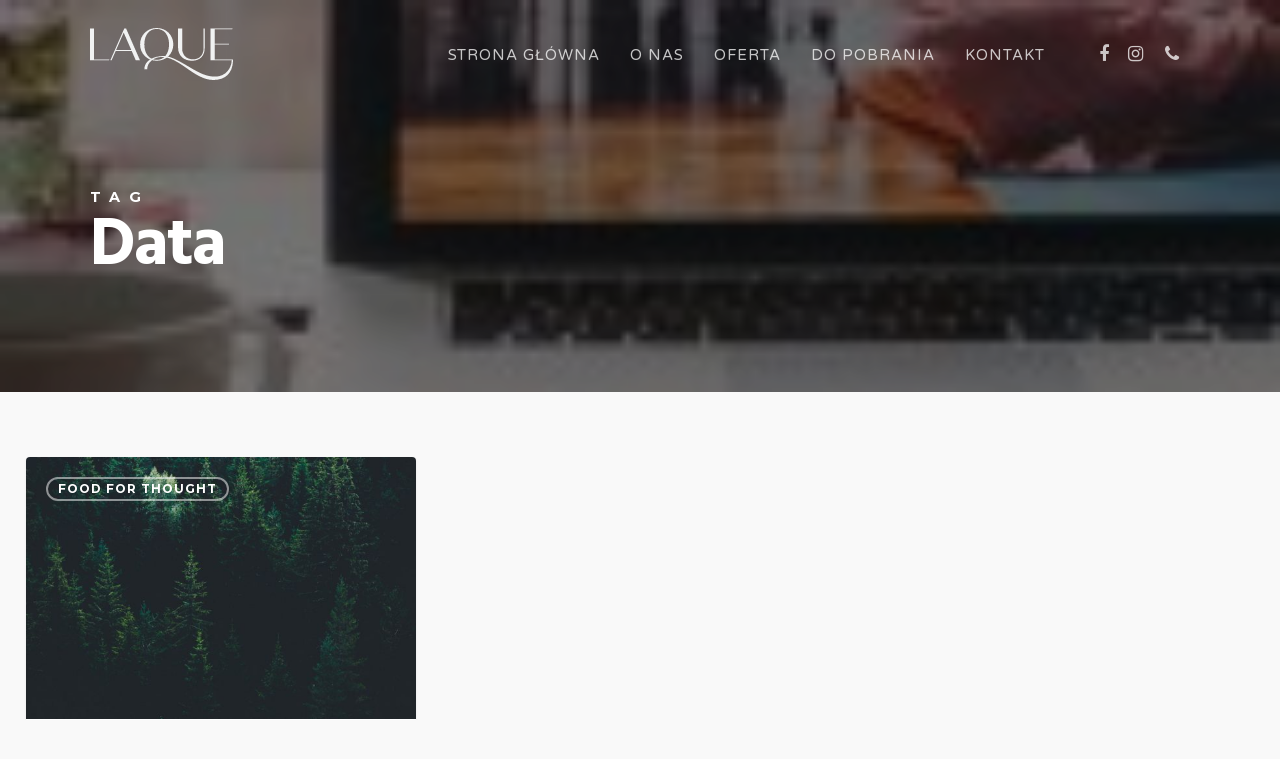

--- FILE ---
content_type: image/svg+xml
request_url: https://laque.pl/wp-content/uploads/2021/04/laque-logo-szare.svg
body_size: 299
content:
<svg xmlns="http://www.w3.org/2000/svg" viewBox="0 0 524.41 190.75"><defs><style>.cls-1{fill:#f1f2f2;}</style></defs><g id="Layer_2" data-name="Layer 2"><g id="Layer_1-2" data-name="Layer 1"><path class="cls-1" d="M71.1,115.21l-1.47,3.34H0V1.67H14.86V115.21Z"/><path class="cls-1" d="M152.78,84H94.34L79.15,118.55H74.47L125.73,1.67h6.51l51.09,116.88H167.81Zm-1.5-3.34L123.56,17,95.67,80.64Z"/><path class="cls-1" d="M183.65,60.11c0-34.23,26-60.11,60.78-60.11,34.9,0,60.94,25.88,60.94,60.11s-26,60.11-60.94,60.11C209.7,120.22,183.65,94.34,183.65,60.11Zm106.19,0c0-34.23-18-56.77-45.41-56.77-27.22,0-45.25,22.54-45.25,56.77s18,56.77,45.25,56.77C271.81,116.88,289.84,94.34,289.84,60.11Z"/><path class="cls-1" d="M322.89,72.3V1.67h14.86V75c0,24.21,15.86,39.9,39.74,39.9S416.23,99.18,416.23,75V1.67h4V75.13c0,27.22-17.54,45.09-46.42,45.09C343.93,120.22,322.89,101.18,322.89,72.3Z"/><path class="cls-1" d="M457,115.21V60.94h52.42V57.6H457V5h64.27l1.51-3.34H442.1V118.55h77.53c-1,29.57-23,59.82-60.28,59.82-32.2,0-56.64-12.6-89.23-31.64-31.37-18.32-71.33-44.06-99.16-44.06-38.72,0-71.78,16.94-71.78,49.05l10.4-.16c0-26,25-45.34,54.29-45.34,28.81,0,58.08,18.42,88.3,39.67,31.17,22.19,64.7,44.86,99.64,44.86,47.28,0,72.6-27.85,72.6-75.54Z"/></g></g></svg>

--- FILE ---
content_type: image/svg+xml
request_url: https://laque.pl/wp-content/uploads/2021/04/laque-logo.svg
body_size: 292
content:
<svg xmlns="http://www.w3.org/2000/svg" viewBox="0 0 524.41 190.75"><g id="Layer_2" data-name="Layer 2"><g id="Layer_1-2" data-name="Layer 1"><path d="M71.1,115.21l-1.47,3.34H0V1.67H14.86V115.21Z"/><path d="M152.78,84H94.34L79.15,118.55H74.47L125.73,1.67h6.51l51.09,116.88H167.81Zm-1.5-3.34L123.56,17,95.67,80.64Z"/><path d="M183.65,60.11c0-34.23,26-60.11,60.78-60.11,34.9,0,60.94,25.88,60.94,60.11s-26,60.11-60.94,60.11C209.7,120.22,183.65,94.34,183.65,60.11Zm106.19,0c0-34.23-18-56.77-45.41-56.77-27.22,0-45.25,22.54-45.25,56.77s18,56.77,45.25,56.77C271.81,116.88,289.84,94.34,289.84,60.11Z"/><path d="M322.89,72.3V1.67h14.86V75c0,24.21,15.86,39.9,39.74,39.9S416.23,99.18,416.23,75V1.67h4V75.13c0,27.22-17.54,45.09-46.42,45.09C343.93,120.22,322.89,101.18,322.89,72.3Z"/><path d="M457,115.21V60.94h52.42V57.6H457V5h64.27l1.51-3.34H442.1V118.55h77.53c-1,29.57-23,59.82-60.28,59.82-32.2,0-56.64-12.6-89.23-31.64-31.37-18.32-71.33-44.06-99.16-44.06-38.72,0-71.78,16.94-71.78,49.05l10.4-.16c0-26,25-45.34,54.29-45.34,28.81,0,58.08,18.42,88.3,39.67,31.17,22.19,64.7,44.86,99.64,44.86,47.28,0,72.6-27.85,72.6-75.54Z"/></g></g></svg>